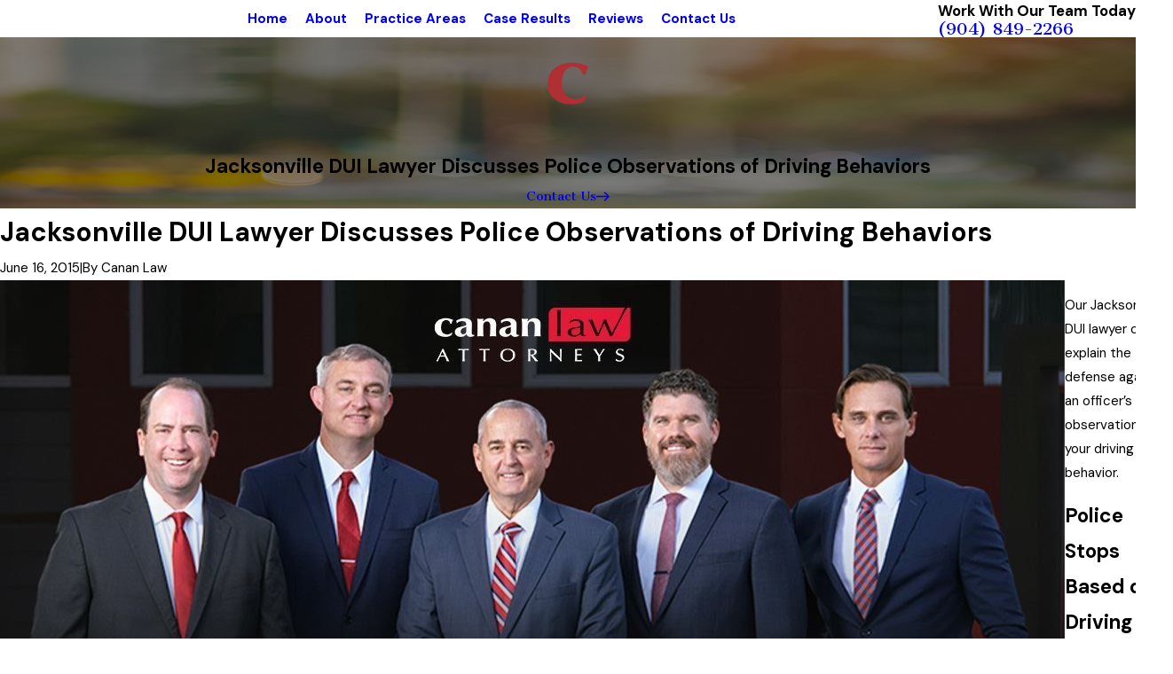

--- FILE ---
content_type: text/html; charset=utf-8
request_url: https://www.cananlaw.com/blog/2015/june/jacksonville-dui-lawyer-discusses-police-observa/
body_size: 16605
content:
<!DOCTYPE html>
<html lang="en" data-anim="1" data-prlx="1" data-flr="1" data-i="x37dc20xp4z" data-is="tldlchq09oa" data-gmap="AIzaSyB8oz4wm4vhfjbofuW8XmZO16XHTDSL5w0" data-sa="6rk9H5G8NjnQDeTt9IZO9ClpeFhDRimXmJ7JenxuNZWfD9xudvHpev3YK7Kozb7pUNlNLL7sU%2Fvfp7z%2FooZ7pcOPqht%2BDrb56Co8smjdiYRIyPHVNJ5SIwKEaTh3CnKb9vsdUWHNkinPhsX3n%2Bb7WXkILLWd%2FdwrTLnE1mq6TIPPR8Ic">
<head>
	<title>Jacksonville DUI Lawyer Discusses Police Observations of Driving Behaviors - Canan Law</title>
	<link rel="canonical" href="https://www.cananlaw.com/blog/2015/june/jacksonville-dui-lawyer-discusses-police-observa/"/>
	<meta content="text/html; charset=utf-8" http-equiv="Content-Type"/>
	<meta content="initial-scale=1" name="viewport"/>
	<meta http-equiv="X-UA-Compatible" content="IE=edge,chrome=1"/>
	<meta name="description" content="Our Jacksonville DUI lawyer can explain the defense against an officer’s observation of your driving behavior."/>
	<meta property="og:type" content="website"/>
	<meta property="og:site_name" content="Canan Law"/>
	<meta property="og:url" content="https://www.cananlaw.com/blog/2015/june/jacksonville-dui-lawyer-discusses-police-observa/"/>
	<meta property="og:title" content="Jacksonville DUI Lawyer Discusses Police Observations of Driving Behaviors - Canan Law"/>
	<meta property="og:description" content="Our Jacksonville DUI lawyer can explain the defense against an officer’s observation of your driving behavior."/>
	<meta property="og:image" content="https://www.cananlaw.com/images/blog/Social-Share-2.jpg"/>
	<meta name="twitter:card" content="summary_large_image"/>
	<meta name="twitter:site" content="@cananlaw"/>
	<meta name="twitter:title" content="Jacksonville DUI Lawyer Discusses Police Observations of Driving Behaviors - Canan Law"/>
	<meta name="twitter:description" content="Our Jacksonville DUI lawyer can explain the defense against an officer’s observation of your driving behavior."/>
	<meta name="twitter:image" content="https://www.cananlaw.com/images/blog/Social-Share-2.jpg"/>
	<meta property="article:publisher" content="https://www.facebook.com/CananLaw/"/>
	<meta name="google-site-verification" content="rx8MeDdtvMXrLB00qbmS6FGDK3431o6hpZPPT1GdKGQ"/>
	<meta name="msvalidate.01" content="4CAD4231C073C278BD040137CB08CFAB"/>
	<meta name="audio-eye-hash" content="9be721668993746fafd47c4cb4fbd4d3"/>
	<script type="text/javascript">
(function(n){var t=n.Process||{},i=function(n){var t=+n;return isNaN(t)?n:t},u=function(n){return decodeURIComponent(n.replace(/\+/g,"%20"))},h=/\{(.+?)\}/g,c=window.location.hash&&window.location.hash[1]==="~"&&!/\bSPPC=./i.test(document.cookie||""),s=[],e=null,r=null,o=null,f=null;t.Page=function(n){for(var i=n.length;i--;)c?s.push(n[i]):t.Element(document.getElementById(n[i]))};t.Delayed=function(){var n,i;for(r=null;n=s.shift();)t.Element(document.getElementById(n));try{i=new CustomEvent("process.delayed",{bubbles:!0,cancelable:!0});document.documentElement.dispatchEvent(i)}catch(u){}};t.Element=function(n){if(n)switch(n.getAttribute("data-process")){case"if":t.If(n);break;case"replace":t.Replace(n);break;default:t.Fix(n)}};t.Replace=function(n){var i,f=n.parentNode,r=document.createTextNode(t.Get(n.getAttribute("data-replace"))),u=n.firstElementChild;u&&u.getAttribute&&(i=u.getAttribute("href"))&&i.substring(0,4)==="tel:"&&(i=document.createElement("a"),i.setAttribute("href","tel:"+r.data),i.appendChild(document.createTextNode(r.data)),r=i);f.insertBefore(r,n);f.removeChild(n)};t.Fix=function(n){var r,u,i,f=n.attributes.length,e=n.childNodes.length;if(n.nodeName==="SCRIPT"){n.parentNode.removeChild(n);return}while(f--)r=n.attributes[f],r.name.substring(0,13)=="data-replace-"&&(u=r.name.substring(13),n.setAttribute(u,t.Get(r.value)),n.removeAttribute(r.name));while(e--)i=n.childNodes[e],i.nodeType===3&&i.data&&i.data.indexOf("{")>=0&&(i.data=t.Get(i.data))};t.If=function(n){for(var i,u,f,e,o=n.parentNode,s=n.attributes.length,r=undefined;s--;){i=n.attributes[s];switch(i.name){case"field":r=t.Check(n,t.Get(i.value));break;case"nofield":r=!t.Check(n,t.Get(i.value))}if(r!==undefined)break}if(r)for(u=n.childNodes,f=0,e=u.length;f<e;f++)o.insertBefore(u[0],n);o.removeChild(n)};t.Check=function(n,r){for(var u,f,e=n.attributes.length;e--;){u=n.attributes[e];switch(u.name){case"equals":return r==t.Get(u.value);case"gt":case"greaterthan":case"morethan":return i(r)>i(t.Get(u.value));case"gte":return i(r)>=i(t.Get(u.value));case"lt":case"lessthan":case"lesserthan":return i(r)<i(t.Get(u.value));case"lte":return i(r)<=i(t.Get(u.value));case"ne":case"notequals":return r!=t.Get(u.value);case"contains":return f=t.Get(u.value),r.indexOf(f>=0);case"notcontains":return f=t.Get(u.value),!r.indexOf(f>=0);case"in":return f=t.Get(u.value),t.InArray(r,(""+f).split(","));case"notin":return f=t.Get(u.value),!t.InArray(r,(""+f).split(","));case"between":return f=t.Get(u.value).Split(","),f.length==2&&i(r)>=i(f[0])&&i(r)<=i(f[1])?!0:!1}}return!!r};t.InArray=function(n,t){for(var i=t.length;i--;)if(t[i]==n)return!0;return!1};t.Get=function(n){return n.replace(h,function(n,i){var r=i.split("/"),f=r.shift();return t.Data(f.split(":"),0,r[0])||u(r.shift()||"")})};t.Data=function(n,i,r){var u;switch(n[i].toLowerCase()){case"f":return t.Format(n[i+1],n,i+2,r);case"if":return t.Data(n,i+1)?n.pop():"";case"ifno":case"ifnot":return t.Data(n,i+1)?"":n.pop();case"q":case"querystring":return t.Query(n[i+1])||"";case"session":case"cookie":return t.Cookie(n[i+1])||"";case"number":return t.Number(n[i+1],r)||"";case"request":return u=t.Cookie("RWQ")||window.location.search,u&&u[0]==="?"&&n[i+1]&&n[i+1][0]!="?"&&(u=u.substr(1)),u;case"u":return t.UserData(n[i+1])||"";default:return""}};t.Format=function(n,i,r,u){var h,f,s,e,o;if(!n||r>i.length-1)return"";if(h=null,f=null,n=n.toLowerCase(),e=0,n=="binary")e=2;else if(r+1<i.length)switch(n){case"p":case"phone":case"p2":case"phone2":case"p3":case"phone3":i[r].indexOf("0")>=0&&(f=i[r],e=1);break;default:s=parseInt(i[r]);isNaN(s)||(h=s,e=1)}o=t.Data(i,r+e,u);switch(n){case"p":case"phone":return t.Phone(""+o,f);case"p2":case"phone2":return t.Phone(""+o,f||"000.000.0000");case"p3":case"phone3":return t.Phone(""+o,f||"000-000-0000");case"tel":return t.Phone(""+o,f||"0000000000")}};t.Phone=function(n,t){var u,i,f,r;if(!n)return"";if(u=n.replace(/\D+/g,""),u.length<10)return n;for(i=(t||"(000) 000-0000").split(""),f=0,r=0;r<i.length;r++)i[r]=="0"&&(f<u.length?i[r]=u[f++]:(i.splice(r,1),r--));return f==10&&u.length>10&&i.push(" x"+u.substring(10)),i.join("")};t.Query=function(n){var r,f,o,i,s;if(!e)for(e={},r=t.Cookie("RWQ")||window.location.search,f=r?r.substring(1).split("&"):[],o=f.length;o--;)i=f[o].split("="),s=u(i.shift()).toLowerCase(),e[s]=i.length?u(i.join("=")):null;return e[n.toLowerCase()]};t.Cookie=function(n){var f,i,o,e,t;if(!r)for(r={},f=document.cookie?document.cookie.split("; "):[],i=f.length;i--;){o=f[i].split("=");e=u(o.shift()).toLowerCase();t=o.join("=");switch(t[0]){case"#":r[e]=+t.substring(1);break;case":":r[e]=new Date(+t.substring(1));break;case"!":r[e]=t==="!!";break;case"'":r[e]=u(t.substring(1));break;default:r[e]=u(t)}}for(f=n.split("|"),i=0;i<f.length;i++)if(t=r[f[i].toLowerCase()],t)return t;return""};t.UserData=function(n){switch(n){case"DisplayName":return t.Cookie("U_DisplayName")||"";case"TimeOfDay":var r=new Date,i=r.getHours();return i>=17||i<5?"Evening":i<12?"Morning":"Afternoon"}};t.Number=function(n,i){var s,u,r,e;if(!i)return i;if(!o)for(o={},s=(t.Cookie("PHMAP")||"").split(","),e=0;e<s.length;e++)u=(s[e]||"").split("="),u.length===2&&(o[u[0]]=u[1]);return r=o[i],r&&r!=="0"||(r=i),f||(f={}),f[r]=1,r};t.Phones=function(){var n,t;if(f){n=[];for(t in f)f.hasOwnProperty(t)&&n.push(t);return n.join("|")}return null};n.Process=t;document.documentElement&&(document.documentElement.clientWidth<=1280||(t.Cookie("pref")&1)==1)&&(document.documentElement.className+=" minimize")})(this);
(function(){function o(){var r,n,u;for(v(),f=!0,n=0;n<t.length;n++)r=t[n],s(r[0],r[1]);for(t.length=0,n=0;n<i.length;n++)u=i[n],l(u);i.length=0;window.removeEventListener("DOMContentLoaded",o)}function v(){for(var t,i,f,e,h=document.querySelectorAll("script[src],script[data-require]"),o=0;o<h.length;o++){var c=h[o],s=c.getAttribute("src"),n=c.getAttribute("data-require");if(s||n)for(t=n&&n[0]==="["?u(a(n)):[],s&&t.push(s),i=0;i<t.length;i++)f=t[i],e=/(.+?)\.\d{13}(\.\w{2,12})$/.exec(f),e&&(f=e[1]+e[2]),r[f]=1}}function s(i,u){var h,c,s,o;if(!f){t.push([i,u]);return}for(h=[],c=!1,o=0;o<i.length;o++){if(s=i[o],!s||e[s])continue;else r[s]||(h.push(s),r[s]=1);c=!0}for(typeof u=="function"&&(c?n.push([i,u]):u(window.jQuery)),o=0;o<h.length;o++)y(h[o])}function y(n){if(n.indexOf("http://")===0)throw new Error("Cannot load scripts over unsecure channel: "+n);else n.indexOf("/common/")===0||n.indexOf("/cms/")===0?w(n):p(n)}function p(n){var t=document.createElement("script");t.setAttribute("async","async");t.setAttribute("src",n);n.indexOf("callback=registerGmap")===-1?t.addEventListener("load",function(){h(n)}):window.registerGmap=function(){h(n)};t.addEventListener("error",function(){throw new Error("Unable to load script: '"+n+"'");});document.head.appendChild(t)}function w(n,t){var i=document.createElement("script");if(i.setAttribute("data-require",'["'+n+'"]'),n.indexOf("/common/usc/js/")===0||n==="/common/usc/p/video.js")if(typeof Promise=="undefined")throw new Error("This browser doesn't support ES6 modules.  Cannot load: '"+n+"'");else i.setAttribute("type","module");typeof t=="string"?i.text=t:i.src=n;document.head.appendChild(i)}function b(){var n=document.documentElement.getAttribute("data-gmap");return n?"&key="+n:""}function u(n){var i,r,u,f,t;for(Array.isArray(n)||(n=[n]),i={},r=0;r<n.length;r++)if(n[r])for(u=c[n[r]]||n[r],Array.isArray(u)||(u=[u]),f=0;f<u.length;f++)t=u[f],t.indexOf("://")!==-1||t[0]==="/"?i[t]=1:t.indexOf("admin/")===0?i["/common/"+t+".js"]=1:t.indexOf("usc/")===0?i["/common/"+t+".js"]=1:t.indexOf("cms/")===0?i["/"+t+".js"]=1:i["/common/js/"+t+".js"]=1;return Object.keys(i)}function h(n){for(var t,o=u(n),r=0;r<o.length;r++)t=o[r],e[t]=1,f?l(t):i.push(t)}function l(t){for(var u,h,r,f=[],i=0;i<n.length;i++)r=n[i],r[0].indexOf(t)!==-1&&f.push(r);for(i=0;i<f.length;i++){var r=f[i],o=r[0],s=[];for(u=0;u<o.length;u++)e[o[u]]||s.push(o[u]);if((r[0]=s,!s.length)&&(h=r[1],h))try{h(window.jQuery)}catch(c){console.warn(c.stack)}}for(i=n.length-1;i>=0;i--)r=n[i],r[0].length||n.splice(i,1)}var a=function(n,t){return(window.JSON2||JSON).parse(n,t)},f=!1,t=[],i=[],r={},e={},n=[],c;document.readyState==="complete"||document.readyState==="loaded"||document.readyState==="interactive"?o():window.addEventListener("DOMContentLoaded",o);c={jquery:["j/jquery.3.x","j/jquery.ui"],"j/jquery":"j/jquery.3.x",poly:"usc/p/poly",cookie:"j/jquery.cookie",jwplayer:"/common/js/v/jwplayer.js",map:"m/gmap",googlemap:"https://maps.googleapis.com/maps/api/js?v=3&libraries=places&callback=registerGmap"+b(),ace:"https://cdnjs.cloudflare.com/ajax/libs/ace/1.4.11/ace.js"};window.requireLoading=function(n){var t=u(n);return t&&r[t[0]]};window.require=window.require2=window.rrequire=function(n,t){var i=u(n),f,r;for(typeof t!="function"&&typeof arguments[2]=="function"&&(t=arguments[2]),f=!1,r=0;r<i.length;r++)i[r].indexOf("jquery")!==-1&&(f=!0);f?(console.warn("Requiring jQuery should be avoided for performance reasons."),s(i,t)):s(i,t)};window.register=h})();
</script>
	<link rel="stylesheet" type="text/css" href="/cms/includes/wc0m6dbs28e.2601141223400.css"/>
	<script>(function(){
var cook = /(?:^|\b)COOK=(.+?)(?:$|;)/.exec( document.cookie )?.[1];
var analytics;
var marketing;
if(cook==='YES'){analytics=true;marketing=true;}
else if(cook==='NO!'){analytics=false;marketing=false;}
else if(cook==='ANALYTICS'){analytics=true;marketing=false;}
else if(cook==='MARKETING'){analytics=false;marketing=true;}
else{analytics=true;marketing=navigator.globalPrivacyControl||window.doNotSell?false:true;}
window.$consentState={analytics,marketing};
})();</script>
<script type="module" src="/common/usc/p/manage-cookies.js"></script>
</head>
<body data-config="0uaxr1n6.ouy\c_ot94bq.x2t\54pizxfg.a28\7mbilxdu.1nq" data-id="22534719" data-s="35" data-i="327242" data-p="132" data-fk="1211348">
	<header id="HeaderZone"><div class="hdr s6 lt-bg" id="HeaderS6" universal_="true">
	
	


<style>
	.skp-btn {
		position: fixed !important;
		top: 0;
		left: 0;
		z-index: 5;
		transition: transform var(--g-trn-sp) var(--g-trn-tf) 0s;
		padding: 1rem;
	}
	
	.skp-btn:not(:focus) {
		transform: translateY(-103%);
	}
</style>
<button class="skp-btn btn-clr btn no-hvr" type="button" tabindex="0">Skip to Content</button>
<a class="btn-tp btn-clr btn bx-sdw" title="Back To Top" href="#HeaderZone">Top</a>
	<a name="SiteTop"></a>
	<div class="mn_ flx f_sb f_m pd_tp-90 pd_bt-90">
		<div class="flx f_sb f_m lg-bx">
			<button class="mnu-btn hd-1280" type="button" title="Main Menu" popovertarget="HeaderS6MobileNav" popovertargetaction="show">
	<svg viewBox="0 0 24 24" class="blk icn " role="presentation"><use data-href="/cms/svg/site/tldlchq09oa.24.2601151623547.svg#menu"></use></svg>
</button>
			<a class="blk tp-lg fit" title="Home" href="/">
	<img class="dk-lg " alt="Canan Law" src="/images/brand/dark-logo.png.2601141237017.webp">
	<img class="lt-lg " alt="Canan Law" src="/images/brand/light-logo.png.2601141237019.webp">
	
</a>
			<a class="phn-icn btn-clr hd-1280" href="tel:9048492266" id="HeaderS6_1" data-replace-href="tel:{F:Tel:Cookie:PPCP1/9048492266}">
				<svg viewBox="0 0 24 24" class="blk icn " role="presentation"><use data-href="/cms/svg/site/tldlchq09oa.24.2601151623547.svg#phone"></use></svg>
			</a>
		</div>
		<nav class="nv flx-at-1280 rlt">
			<ul class="flx-at-1280 sw-1280" role="menubar" aria-label="Top Navigation" id="HeaderS6TopNav">
	<li class=" flx rlt ato clr-swp">
		<a class="ato flx f_m fnt_nv-pry pd_tp pd_bt" href="/" target="" role="menuitem">Home</a>
		
	</li><li class=" flx rlt ato clr-swp">
		<a class="ato flx f_m fnt_nv-pry pd_tp pd_bt" href="/about/" target="" role="menuitem">About</a>
		
			<div class="fly-nv full ui-scroll bx-sdw bg-bx lk-bg">
				<ul class="pd_v pd_h" role="menu">
					<li class=" bdr_bt">
						<a class="fnt_nv-pry pd_bt-30 pd_tp-30" href="/staff-profiles/patrick-t-canan/" target="" role="menuitem">Patrick T. Canan</a>
					</li><li class=" bdr_bt">
						<a class="fnt_nv-pry pd_bt-30 pd_tp-30" href="/staff-profiles/andrew-t-morgan/" target="" role="menuitem">Andrew T. Morgan</a>
					</li><li class=" bdr_bt">
						<a class="fnt_nv-pry pd_bt-30 pd_tp-30" href="/staff-profiles/daniel-k-hilbert/" target="" role="menuitem">Daniel K. Hilbert</a>
					</li><li class=" bdr_bt">
						<a class="fnt_nv-pry pd_bt-30 pd_tp-30" href="/staff-profiles/john-edmond-westfield/" target="" role="menuitem">John Edmond Westfield</a>
					</li><li class=" bdr_bt">
						<a class="fnt_nv-pry pd_bt-30 pd_tp-30" href="/staff-profiles/james-edgar/" target="" role="menuitem">James Edgar</a>
					</li><li class=" bdr_bt">
						<a class="fnt_nv-pry pd_bt-30 pd_tp-30" href="/staff-profiles/nikki-hudson/" target="" role="menuitem">Nikki Hudson</a>
					</li><li class=" bdr_bt">
						<a class="fnt_nv-pry pd_bt-30 pd_tp-30" href="/community-involvement/" target="" role="menuitem">Our Community Involvement</a>
					</li>
				</ul>
			</div>
		
	</li><li class=" flx rlt ato clr-swp">
		<a class="ato flx f_m fnt_nv-pry pd_tp pd_bt" href="/practice-areas/" target="" role="menuitem">Practice Areas</a>
		
			<div class="fly-nv full ui-scroll bx-sdw bg-bx lk-bg">
				<ul class="pd_v pd_h" role="menu">
					<li class=" bdr_bt">
						<a class="fnt_nv-pry pd_bt-30 pd_tp-30" href="/personal-injury/" target="" role="menuitem">Personal Injury</a>
					</li><li class=" bdr_bt">
						<a class="fnt_nv-pry pd_bt-30 pd_tp-30" href="/personal-injury/medical-malpractice/" target="" role="menuitem">Medical Malpractice</a>
					</li><li class=" bdr_bt">
						<a class="fnt_nv-pry pd_bt-30 pd_tp-30" href="/motor-vehicle-accidents/" target="" role="menuitem">Motor Vehicle Accidents</a>
					</li><li class=" bdr_bt">
						<a class="fnt_nv-pry pd_bt-30 pd_tp-30" href="/criminal-defense/" target="" role="menuitem">Criminal Defense</a>
					</li><li class=" bdr_bt">
						<a class="fnt_nv-pry pd_bt-30 pd_tp-30" href="/criminal-defense/duis-and-driving-offenses/" target="" role="menuitem">DUI Defense</a>
					</li><li class=" bdr_bt">
						<a class="fnt_nv-pry pd_bt-30 pd_tp-30" href="/civil-litigation/" target="" role="menuitem">Civil Litigation</a>
					</li><li class=" bdr_bt">
						<a class="fnt_nv-pry pd_bt-30 pd_tp-30" href="/family-law/" target="" role="menuitem">Family Law</a>
					</li>
				</ul>
			</div>
		
	</li><li class=" flx rlt ato clr-swp">
		<a class="ato flx f_m fnt_nv-pry pd_tp pd_bt" href="/case-results/" target="" role="menuitem">Case Results</a>
		
	</li><li class=" flx rlt ato clr-swp">
		<a class="ato flx f_m fnt_nv-pry pd_tp pd_bt" href="/reviews/" target="" role="menuitem">Reviews</a>
		
	</li><li class=" flx rlt ato clr-swp">
		<a class="ato flx f_m fnt_nv-pry pd_tp pd_bt" href="/contact-us/" target="" role="menuitem">Contact Us</a>
		
	</li>
</ul>
		</nav>
		<div class="mbl-mnu hd-1280 bg-bx lk-bg" popover id="HeaderS6MobileNav">
	<ul class="flx f_sb f_m gp_sp bdr_bt pd_h pd_bt">
		<li>
			<a class="srch blk" title="Search our site" aria-label="Search our site" href="/site-search/">
				<svg viewBox="0 0 24 24" class="blk icn " role="presentation"><use data-href="/cms/svg/site/tldlchq09oa.24.2601151623547.svg#search"></use></svg>
			</a>
		</li>
		<li>
			<button class="flx f_m" type="button" title="Close the Menu" popovertarget="HeaderS6MobileNav" popovertargetaction="hide">
				<i>Close</i>
				<svg viewBox="0 0 24 24" class="blk icn clr-lnk mrg_lt" role="presentation"><use data-href="/cms/svg/site/tldlchq09oa.24.2601151623547.svg#close"></use></svg>
			</button>
		</li>
	</ul>
	<nav class="mbl-nv clr-swp">
		<ul role="menu" aria-label="Navigation">
			<li class="bdr_bt pd_h  ">
				<a class="fnt_nv-pry pd_tp pd_bt " href="/" target="" role="menuitem">Home</a>
				
			</li><li class="bdr_bt pd_h  flx f_m f_wrp">
				<a class="fnt_nv-pry pd_tp pd_bt ato" href="/about/" target="" role="menuitem">About</a>
				
					<button class="fit blk mrg_lt-90 clr-lnk" type="button" popovertarget="aboutMobileNav" popovertargetaction="show" title="Open child menu of About">
						<svg viewBox="0 0 24 24" class="blk icn " role="presentation"><use data-href="/cms/svg/site/tldlchq09oa.24.2601151623547.svg#arrow_right"></use></svg>
					</button>
					<ul class="mbl-mnu lvl-2 ui-scroll bg-bx lk-bg" popover id="aboutMobileNav" role="menu">
						<li class="bdr_bt pd_h pd_bt-40">
							<button class="flx f_m" type="button" popovertarget="aboutMobileNav" popovertargetaction="hide">
								<svg viewBox="0 0 24 24" class="blk icn clr-lnk mrg_rt" role="presentation"><use data-href="/cms/svg/site/tldlchq09oa.24.2601151623547.svg#arrow_left"></use></svg>
								<i>Main Menu</i>
							</button>
						</li>
						<li class="bdr_bt pd_h ">
							<a class="fnt_nv-pry pd_bt-40 pd_tp-40" href="/staff-profiles/patrick-t-canan/" target="" role="menuitem">Patrick T. Canan</a>
						</li><li class="bdr_bt pd_h ">
							<a class="fnt_nv-pry pd_bt-40 pd_tp-40" href="/staff-profiles/andrew-t-morgan/" target="" role="menuitem">Andrew T. Morgan</a>
						</li><li class="bdr_bt pd_h ">
							<a class="fnt_nv-pry pd_bt-40 pd_tp-40" href="/staff-profiles/daniel-k-hilbert/" target="" role="menuitem">Daniel K. Hilbert</a>
						</li><li class="bdr_bt pd_h ">
							<a class="fnt_nv-pry pd_bt-40 pd_tp-40" href="/staff-profiles/john-edmond-westfield/" target="" role="menuitem">John Edmond Westfield</a>
						</li><li class="bdr_bt pd_h ">
							<a class="fnt_nv-pry pd_bt-40 pd_tp-40" href="/staff-profiles/james-edgar/" target="" role="menuitem">James Edgar</a>
						</li><li class="bdr_bt pd_h ">
							<a class="fnt_nv-pry pd_bt-40 pd_tp-40" href="/staff-profiles/nikki-hudson/" target="" role="menuitem">Nikki Hudson</a>
						</li><li class="bdr_bt pd_h ">
							<a class="fnt_nv-pry pd_bt-40 pd_tp-40" href="/community-involvement/" target="" role="menuitem">Our Community Involvement</a>
						</li>
					</ul>
				
			</li><li class="bdr_bt pd_h  flx f_m f_wrp">
				<a class="fnt_nv-pry pd_tp pd_bt ato" href="/practice-areas/" target="" role="menuitem">Practice Areas</a>
				
					<button class="fit blk mrg_lt-90 clr-lnk" type="button" popovertarget="practice-areasMobileNav" popovertargetaction="show" title="Open child menu of Practice Areas">
						<svg viewBox="0 0 24 24" class="blk icn " role="presentation"><use data-href="/cms/svg/site/tldlchq09oa.24.2601151623547.svg#arrow_right"></use></svg>
					</button>
					<ul class="mbl-mnu lvl-2 ui-scroll bg-bx lk-bg" popover id="practice-areasMobileNav" role="menu">
						<li class="bdr_bt pd_h pd_bt-40">
							<button class="flx f_m" type="button" popovertarget="practice-areasMobileNav" popovertargetaction="hide">
								<svg viewBox="0 0 24 24" class="blk icn clr-lnk mrg_rt" role="presentation"><use data-href="/cms/svg/site/tldlchq09oa.24.2601151623547.svg#arrow_left"></use></svg>
								<i>Main Menu</i>
							</button>
						</li>
						<li class="bdr_bt pd_h ">
							<a class="fnt_nv-pry pd_bt-40 pd_tp-40" href="/personal-injury/" target="" role="menuitem">Personal Injury</a>
						</li><li class="bdr_bt pd_h ">
							<a class="fnt_nv-pry pd_bt-40 pd_tp-40" href="/personal-injury/medical-malpractice/" target="" role="menuitem">Medical Malpractice</a>
						</li><li class="bdr_bt pd_h ">
							<a class="fnt_nv-pry pd_bt-40 pd_tp-40" href="/motor-vehicle-accidents/" target="" role="menuitem">Motor Vehicle Accidents</a>
						</li><li class="bdr_bt pd_h ">
							<a class="fnt_nv-pry pd_bt-40 pd_tp-40" href="/criminal-defense/" target="" role="menuitem">Criminal Defense</a>
						</li><li class="bdr_bt pd_h ">
							<a class="fnt_nv-pry pd_bt-40 pd_tp-40" href="/criminal-defense/duis-and-driving-offenses/" target="" role="menuitem">DUI Defense</a>
						</li><li class="bdr_bt pd_h ">
							<a class="fnt_nv-pry pd_bt-40 pd_tp-40" href="/civil-litigation/" target="" role="menuitem">Civil Litigation</a>
						</li><li class="bdr_bt pd_h ">
							<a class="fnt_nv-pry pd_bt-40 pd_tp-40" href="/family-law/" target="" role="menuitem">Family Law</a>
						</li>
					</ul>
				
			</li><li class="bdr_bt pd_h  ">
				<a class="fnt_nv-pry pd_tp pd_bt " href="/case-results/" target="" role="menuitem">Case Results</a>
				
			</li><li class="bdr_bt pd_h  ">
				<a class="fnt_nv-pry pd_tp pd_bt " href="/reviews/" target="" role="menuitem">Reviews</a>
				
			</li><li class="bdr_bt pd_h  ">
				<a class="fnt_nv-pry pd_tp pd_bt " href="/contact-us/" target="" role="menuitem">Contact Us</a>
				
			</li>
		</ul>
	</nav>
	<div id="HeaderS6MultiButton">
	
		<ul class="flx-at-700 f_wrp f_c ta_ gp_sp pd_h mrg_tp">
			<li class="fit ">
				<a class="btn v1" href="/contact-us/" data-buttontype>
					<span>
						Contact Us
					</span>
					<svg viewBox="0 0 24 24" class="blk icn " role="presentation"><use data-href="/cms/svg/site/tldlchq09oa.24.2601151623547.svg#btn_icon"></use></svg>
				</a>
			</li>
			
				<li class="fit ">
					<a class="btn v1 alt" href="tel:9048492266">
						<span>
							Call Us Today!
						</span>
						<svg viewBox="0 0 24 24" class="blk icn " role="presentation"><use data-href="/cms/svg/site/tldlchq09oa.24.2601151623547.svg#btn_icon"></use></svg>
					</a>
				</li>
			
			
		</ul>
	
</div>
	<div class="ta_ mrg_tp ui-repeater" id="HeaderS6Social">
	<div id="HeaderS6SocialHeader">
	
		<strong class="fnt_t-6 mrg_bt-20">
			Follow Us
		</strong>
	
</div>
	<ul class="flx gp_sp f_wrp f_c">
		<li data-item="i" data-key="101732">
			<a class="so-lk " href="https://www.facebook.com/CananLaw/" title="Facebook" target="_blank">
				
					<svg viewBox="0 0 36 36" class="blk icn " role="presentation"><use data-href="/cms/svg/site/tldlchq09oa.36.2601151623553.svg#facebook"></use></svg>
				
				
			</a>
		</li><li data-item="i" data-key="101733">
			<a class="so-lk " href="https://twitter.com/cananlaw" title="Twitter" target="_blank">
				
					<svg viewBox="0 0 36 36" class="blk icn " role="presentation"><use data-href="/cms/svg/site/tldlchq09oa.36.2601151623553.svg#twitter"></use></svg>
				
				
			</a>
		</li><li data-item="i" data-key="101734">
			<a class="so-lk " href="https://www.martindale.com/organization/canan-law-690253/" title="Martindale" target="_blank">
				
					<svg viewBox="0 0 36 36" class="blk icn " role="presentation"><use data-href="/cms/svg/site/tldlchq09oa.36.2601151623553.svg#martindale"></use></svg>
				
				
			</a>
		</li><li data-item="i" data-key="101735">
			<a class="so-lk " href="https://www.google.com/maps?cid=16313054739797463992" title="Google Business Profile" target="_blank">
				
					<svg viewBox="0 0 36 36" class="blk icn " role="presentation"><use data-href="/cms/svg/site/tldlchq09oa.36.2601151623553.svg#google_plus"></use></svg>
				
				
			</a>
		</li>
	</ul>
</div>
</div>
		<div class="sw-1280" id="HeaderS6Tagline">
	
		<span class="fnt_t-6">Work With Our Team Today</span>
	
	<a class="fnt_phn" href="tel:9048492266" id="HeaderS6_2" data-replace-href="tel:{F:Tel:Cookie:PPCP1/9048492266}"><span id="HeaderS6_3" data-process="replace" data-replace="{F:P:Cookie:PPCP1/(904)%20849-2266}">(904) 849-2266</span></a>
</div>
	</div>
</div>
<script id="Process_HeaderS6" type="text/javascript" style="display:none;">window.Process&&Process.Page(['Process_HeaderS6','HeaderS6_1','HeaderS6_2','HeaderS6_3']);</script>
<section class="bnr s1 alt dk-bg pd_v-30 bnr-tls alt-bg" id="BannerS1Alt">
	
	
	<picture class=" bg " role="presentation" data-bnr="bg">
	
	
	<source media="(max-width: 500px)" srcset="/assets/pack/background/placeholder.2311161557362.jpg" style="aspect-ratio:1.77" data-asp="null"/>
	<source media="(max-width: 1279px)" srcset="/assets/pack/background/placeholder.2311161557362.jpg" style="aspect-ratio:1.77" data-asp="null"/>
	<img class="" src="/assets/pack/background/placeholder.2311161557362.jpg" alt="" loading="lazy" style="aspect-ratio:1.77" data-asp="null">
	
</picture>
	<div class="mn_wd ta_" data-mainwidth>
		<div class="flr_hd rlt">
	<svg viewBox="0 0 24 24" class="abs" role="presentation"><use data-href="/cms/svg/site/tldlchq09oa.24.2601151623547.svg#flair"></use></svg>
</div>
		<div id="BannerS1AltText">
	
		
			<h1 class="fnt_t-1" data-sysheader>
				Jacksonville DUI Lawyer Discusses Police Observations of Driving Behaviors
			</h1>
		
		
	
	
	
</div>
		<div id="BannerS1AltButton">
	
		<div class=" mrg_tp">
			<a class="btn f_m v1" href="/contact-us/" data-buttontype>
				<span>Contact Us</span>
				<svg viewBox="0 0 24 24" class="blk icn " role="presentation"><use data-href="/cms/svg/site/tldlchq09oa.24.2601151623547.svg#btn_icon"></use></svg>
			</a>
		</div>
	
</div>
	</div>
</section></header>
	<main id="MainZone"><div class="blg-pst s1 lt-bg pd_v ui-repeater" id="BlogSystemS1Entry">
	
	
	<script type="application/ld+json">
{ 
	"@context": "https://schema.org", 
	"@type": "BlogPosting",
	"headline": "Jacksonville DUI Lawyer Discusses Police Observations of Driving Behaviors",
	"alternativeHeadline": "Jacksonville DUI Lawyer Discusses Police Observations of Driving Behaviors - Canan Law",
	"image": "https://www.cananlaw.com/images/blog/Social-Share-2.jpg",
	"publisher": "Canan Law",
	"url": "https://www.cananlaw.com/blog/2015/june/jacksonville-dui-lawyer-discusses-police-observa/",
	"datePublished": "2015-06-16",
	"dateCreated": "2021-02-11",
	"dateModified": "2021-02-11",
	"description": "Our Jacksonville DUI lawyer can explain the defense against an officer’s observation of your driving behavior.",
	"articleBody": "Our Jacksonville DUI lawyer can explain the defense against an officer\u2019s observation of your driving behavior. Police Stops Based on Driving Behaviors In many instances, the police will use your driving behaviors as justification for the traffic stop. This could be the most important issue when the jury makes a decision in your case. The government has conducted studies showing that incidents of weaving or speeding have been statistically less than what could be considered enough to prove the case beyond a reasonable doubt. A study by the National Highway Traffic Safety Administration discusses behaviors that law enforcement will use to determine whether or not a driver might be operating a vehicle under the influence. Your Jacksonville DUI lawyer can use this NHTSA study that is supposedly based on science to make a counterargument that bad driving does not automatically indicate driving under the influence. How the NHTSA Detection Guide Is Viewed by Officers The NHTSA instructs law enforcement in its Detection Guide to categorize driving behaviors with the following: A problem staying in the correct lane; Speeding and problems braking; Issues being vigilant; Problems with judgment. It is predicted that if these indicators are present, the driver will be committing a DUI a minimum of 35 percent of the time. If the driver is weaving, there is a 50 percent chance that there is a DUI occurring. If the driver is weaving and also committing another one of the cues in the guide, the probability rises to a minimum of 65 percent. With two cues apart from weaving, the DUI likelihood is a minimum of 50 percent. Certain cues like speeding up without reason, swerving, or driving on the shoulder will have a single cue likelihood of DUI of more than 70 percent. In general, the probability that there is a DUI being committed rises when there is more than one cue indicated. According to the research, these training tactics can help law enforcement to: Detect drivers who might be impaired; Explain the behaviors they witnessed when filling out arrest reports; Provide support to the expert testimony of other officers. Ironically, as they are giving a probability that a driver will be driving under the influence, the NHTSA is also providing a probability that a DUI is not being committed. Contact a Jacksonville DUI Lawyer If you have questions about a law enforcement officer coming to the conclusion that you were driving under the influence and how this can be defended against, call (904) 849-2266 to speak to a Jacksonville DUI lawyer at Canan Law today.",
	"author": {
		"@type": "Person",
		"name": "Canan Law"
	}
}
</script>
	<div class="mn_wd sys_w" data-item="i" data-key="1211348">
		<header class="mrg_bt">
			<h1>Jacksonville DUI Lawyer Discusses Police Observations of Driving Behaviors</h1>
			<div class="flx-at-700 gp_sp-sml f_m mrg_tp-20">
				<time class="fnt_t-nt" content="2015-06-16">June 16, 2015</time>
				
					<span class="sw-700">|</span>
					<address rel="author">
						By
						<span>Canan Law
							
						</span>
					</address>
				
			</div>
		</header>
		<div class="flx-at-1280 f_gp f_t" data-flexswap>
			
				<figure class="half fit mrg_bt">
					
					
						
							<picture class=" bdr-rds " role="presentation">
	
	
	<source media="(max-width: 500px)" srcset="/images/blog/Social-Share-2.2406120624550.jpg" style="aspect-ratio:1.9" data-asp="null"/>
	<source media="(max-width: 1279px)" srcset="/images/blog/Social-Share-2.2406120624550.jpg" style="aspect-ratio:1.9" data-asp="null"/>
	<img class="" src="/images/blog/Social-Share-2.2406120624550.jpg" alt="" loading="lazy" style="aspect-ratio:1.9" data-asp="null">
	
</picture>
						
					
				</figure>
			
			<div class="ato" data-content="true">
				<article class="cnt-stl"><p>Our Jacksonville DUI lawyer can explain the defense against an officer&rsquo;s observation of your driving behavior.</p><h2>Police Stops Based on Driving Behaviors</h2><p>In many instances, the police will use your driving behaviors as justification for the traffic stop. This could be the most important issue when the jury makes a decision in your case. The government has conducted studies showing that incidents of weaving or speeding have been statistically less than what could be considered enough to prove the case beyond a reasonable doubt. A study by the National Highway Traffic Safety Administration discusses behaviors that law enforcement will use to determine whether or not a driver might be operating a vehicle under the influence. Your Jacksonville DUI lawyer can use this NHTSA study that is supposedly based on science to make a counterargument that bad driving does not automatically indicate driving under the influence.</p><h3>How the NHTSA Detection Guide Is Viewed by Officers</h3><p>The NHTSA instructs law enforcement in its Detection Guide to categorize driving behaviors with the following:</p><ol><li>A problem staying in the correct lane;</li><li>Speeding and problems braking;</li><li>Issues being vigilant;</li><li>Problems with judgment.</li></ol><p>It is predicted that if these indicators are present, the driver will be committing a DUI a minimum of 35 percent of the time. If the driver is weaving, there is a 50 percent chance that there is a DUI occurring. If the driver is weaving and also committing another one of the cues in the guide, the probability rises to a minimum of 65 percent. With two cues apart from weaving, the DUI likelihood is a minimum of 50 percent. Certain cues like speeding up without reason, swerving, or driving on the shoulder will have a single cue likelihood of DUI of more than 70 percent. In general, the probability that there is a DUI being committed rises when there is more than one cue indicated. According to the research, these training tactics can help law enforcement to:</p><ol><li>Detect drivers who might be impaired;</li><li>Explain the behaviors they witnessed when filling out arrest reports;</li><li>Provide support to the expert testimony of other officers.</li></ol><p>Ironically, as they are giving a probability that a driver will be driving under the influence, the NHTSA is also providing a probability that a DUI is not being committed.</p><h3>Contact a Jacksonville DUI Lawyer</h3><p>If you have questions about a law enforcement officer coming to the conclusion that you were driving under the influence and how this can be defended against, call <a delay="150" rel="noopener noreferrer" href="tel:(904) 849-2266" id="_1" data-replace-href="tel:{F:P:Cookie:PPCP1/(904)%20849-2266}" data-stringify-link="tel:(904) 849-2266" data-sk="tooltip_parent"><span id="_2" data-process="replace" data-replace="{F:P:Cookie:PPCP1/(904)%20849-2266}">(904) 849-2266</span></a> to speak to a Jacksonville DUI lawyer at Canan Law today.</p></article>
				<ul class="flx f_wrp gp_sp-sml mrg_tp-30 ui-repeater" id="BlogSystemS1Entry_ITM1211348_BlogSystemS1EntryCategories">
					<li class="tag" data-item="i" data-key="2223996">
						<a href="/blog/categories/dui/">DUI</a>
					</li>
				</ul>
				
					<ul class="flx  gp_sp-sml mrg_tp-40">
						
							<li>
								<div class=" mrg_tp-30">
	<a class="btn f_m v1 alt" href="/blog/2015/june/jacksonville-dui-lawyer-explains-the-3-parts-of-/" target="" data-buttontype>
		<span>Prev Post</span>
		<svg viewBox="0 0 24 24" class="blk icn " role="presentation"><use data-href="/cms/svg/site/tldlchq09oa.24.2601151623547.svg#btn_icon"></use></svg>
	</a>
	
</div>
							</li>
						
						
							<li>
								<div class=" mrg_tp-30">
	<a class="btn f_m v1 alt" href="/blog/2015/july/jacksonville-dui-lawyer-discusses-being-released/" target="" data-buttontype>
		<span>Next Post</span>
		<svg viewBox="0 0 24 24" class="blk icn " role="presentation"><use data-href="/cms/svg/site/tldlchq09oa.24.2601151623547.svg#btn_icon"></use></svg>
	</a>
	
</div>
							</li>
						
					</ul>
				
			</div>
		</div>
	</div>
</div>
<script id="Process_BlogSystemS1Entry" type="text/javascript" style="display:none;">window.Process&&Process.Page(['Process_BlogSystemS1Entry','_1','_2']);</script>
<section class="lt-bg pd_v" id="BlogRelatedS1">
	<picture class=" bg " role="presentation">
	
	
	<source media="(max-width: 500px)" srcset="/assets/pack/background/placeholder.2311161557362.jpg" style="aspect-ratio:1.77" data-asp="null"/>
	<source media="(max-width: 1279px)" srcset="/assets/pack/background/placeholder.2311161557362.jpg" style="aspect-ratio:1.77" data-asp="null"/>
	<img class="" src="/assets/pack/background/placeholder.2311161557362.jpg" alt="" loading="lazy" style="aspect-ratio:1.77" data-asp="null">
	
</picture>
	<div class="mn_wd" data-mainwidth>
		<div class="" id="BlogRelatedS1Header">
	
		
		<header class="mrg_bt-40">
			<h4 class="">
				Related Posts
			</h4>
			
			
		</header>
	
</div>
		<div id="BlogRelatedS1Feed" class="ui-repeater">
			<ul class="grd ato-fit mx-3 gp_sp">
				<li class="flx " data-item="i" data-key="2700877">
					
<a class="full grd mx-1   bg-bx ulk-bg crd hvr_op-lst hvr_scl-up" href="/blog/2024/august/how-dehydration-impacts-your-bac/" data-innertheme>
	
		<picture class=" asp_16-9 " role="presentation">
	
	
	<source media="(max-width: 500px)" srcset="/images/blog/iStock-1480307716.2404291450550.jpg"/>
	<source media="(max-width: 1279px)" srcset="/images/blog/iStock-1480307716.2404291450550.jpg"/>
	
	<img class="" src="/cms/thumbnails/24/960x0/images/blog/iStock-1480307716.2404291450550.jpg" alt="" loading="lazy">
</picture>
	
        	
	<div class="flx f_c f_clm pd_v pd_h">
		
	<ul class="flx gp_sp-sml f_wrp mrg_bt-30 ui-repeater" id="BlogRelatedS1Feed_ITM2700877_ctl06"> 
		<li class="tag" data-item="i">Criminal Defense</li><li class="tag" data-item="i">DUI</li><li class="tag" data-item="i">DUI Defense</li>
	</ul>

<strong class="fnt_t-itm">How Dehydration Impacts Your BAC</strong>
<div class="flx f_sb f_m mrg_tp-30">
	<time class=" fnt_t-nt" content="Aug 1, 2024">August 01, 2024</time>
	<div class="svg-con sml">
		<svg viewBox="0 0 24 24" class="blk icn " role="presentation"><use data-href="/cms/svg/site/tldlchq09oa.24.2601151623547.svg#arrow_right"></use></svg>
	</div>
</div>
		
	</div>
</a>
				</li><li class=" flx-at-1280 sw-1280" data-item="i" data-key="2224031">
					
<a class="full grd mx-1 flx  bg-bx ulk-bg crd hvr_op-lst hvr_scl-up" href="/blog/2018/october/will-my-license-be-suspended-/" data-innertheme>
	
        
            
                
                    <picture class="sw-1280 img pd-h-56 " role="presentation">
	<source media="(max-width: 500px)" srcset="/images/blog/Social-Share-2.2406120624550.jpg" style="aspect-ratio:1.9" data-asp/>
	<source media="(max-width: 1279px)" srcset="/images/blog/Social-Share-2.2406120624550.jpg" style="aspect-ratio:1.9" data-asp/>
	
	
	<img class="" src="/images/blog/Social-Share-2.2406120624550.jpg" alt="" loading="lazy" style="aspect-ratio:1.9" data-asp="null">
	
</picture>			
                
            
        	
	<div class="flx f_c f_clm pd_v pd_h">
		
	<ul class="flx gp_sp-sml f_wrp mrg_bt-30 ui-repeater" id="BlogRelatedS1Feed_ITM2224031_ctl06"> 
		<li class="tag" data-item="i">Criminal Defense</li><li class="tag" data-item="i">Drunk / Distracted Driving Accidents</li><li class="tag" data-item="i">DUI</li>
	</ul>

<strong class="fnt_t-itm">Will My License Be Suspended?</strong>
<div class="flx f_sb f_m mrg_tp-30">
	<time class=" fnt_t-nt" content="Oct 17, 2018">October 17, 2018</time>
	<div class="svg-con sml">
		<svg viewBox="0 0 24 24" class="blk icn " role="presentation"><use data-href="/cms/svg/site/tldlchq09oa.24.2601151623547.svg#arrow_right"></use></svg>
	</div>
</div>
		
	</div>
</a>
				</li><li class=" flx-at-1280 sw-1280" data-item="i" data-key="2224027">
					
<a class="full grd mx-1 flx  bg-bx ulk-bg crd hvr_op-lst hvr_scl-up" href="/blog/2018/october/should-i-go-to-dui-school-/" data-innertheme>
	
        
            
                
                    <picture class="sw-1280 img pd-h-56 " role="presentation">
	<source media="(max-width: 500px)" srcset="/images/blog/Social-Share-2.2406120624550.jpg" style="aspect-ratio:1.9" data-asp/>
	<source media="(max-width: 1279px)" srcset="/images/blog/Social-Share-2.2406120624550.jpg" style="aspect-ratio:1.9" data-asp/>
	
	
	<img class="" src="/images/blog/Social-Share-2.2406120624550.jpg" alt="" loading="lazy" style="aspect-ratio:1.9" data-asp="null">
	
</picture>			
                
            
        	
	<div class="flx f_c f_clm pd_v pd_h">
		
	<ul class="flx gp_sp-sml f_wrp mrg_bt-30 ui-repeater" id="BlogRelatedS1Feed_ITM2224027_ctl06"> 
		<li class="tag" data-item="i">Criminal Defense</li><li class="tag" data-item="i">DUI</li>
	</ul>

<strong class="fnt_t-itm">Should I Go To DUI School?</strong>
<div class="flx f_sb f_m mrg_tp-30">
	<time class=" fnt_t-nt" content="Oct 15, 2018">October 15, 2018</time>
	<div class="svg-con sml">
		<svg viewBox="0 0 24 24" class="blk icn " role="presentation"><use data-href="/cms/svg/site/tldlchq09oa.24.2601151623547.svg#arrow_right"></use></svg>
	</div>
</div>
		
	</div>
</a>
				</li>
			</ul>
		</div>
	</div>
</section></main>
	<footer id="FooterZone"><section class="ftr s1 dk-bg pd_v-30 bg-image" id="FooterS1" universal_="true">
	
	
	<picture class=" bg " role="presentation">
	
	
	<source media="(max-width: 500px)" srcset="/assets/footer/footer-s1-bg-mobile.2510291140532.jpg" style="aspect-ratio:0.76" data-asp="null"/>
	<source media="(max-width: 1279px)" srcset="/assets/footer/footer-s1-bg-tablet.2510291140532.jpg" style="aspect-ratio:1.41" data-asp="null"/>
	<img class="" src="/assets/footer/footer-s1-bg.2510311124476.jpg" alt="" loading="lazy" style="aspect-ratio:4.07" data-asp="null">
	
</picture>
	<script type="application/ld+json">
{
	"@context": "https://schema.org",
	"@type": "LegalService",
	"name": "Canan Law",
	"description": "St. Augustine Attorneys",
	"address": {
		"@type": "PostalAddress",
		"streetAddress": "1030 N Ponce de Leon Blvd, ",
		"addressLocality": "St. Augustine",
		"addressRegion": "FL",
		"postalCode": "32084"
	},
	"image": "/images/logos/Logo.2102181219550.png",
	"telephone": "(904) 849-2266",
	"url": "https://www.cananlaw.com",
	"geo": {
		"@type": "GeoCoordinates",
		"latitude": "29.901421",
		"longitude": "-81.3198655"
	}
}
</script>
	<div class="mn_wd flx-at-1280 f_sb f_t ta_l-1280">
		<div class="fit fourth">
			<a class="blk ftr-lg" title="Home" href="/">
	<img class="dk-lg ta_l-1280" alt="Canan Law" src="/images/brand/dark-logo.png.2601141237017.webp">
	<img class="lt-lg ta_l-1280" alt="Canan Law" src="/images/brand/light-logo.png.2601141237019.webp">
	
</a>
			<div class="mrg_tp" id="FooterS1Tagline">
	
		<span class="fnt_t-6">Contact</span>
	
	<a class="fnt_phn" href="tel:9048492266" id="FooterS1_1" data-replace-href="tel:{F:Tel:Cookie:PPCP1/9048492266}"><span id="FooterS1_2" data-process="replace" data-replace="{F:P:Cookie:PPCP1/(904)%20849-2266}">(904) 849-2266</span></a>
</div>
		</div>
		<div class="ato flx-at-1280 f_sb f_t mrg_tp">
			
	<div class="">
		<div id="FooterS1AddressHeader">
	
		<strong class="fnt_t-6 mrg_bt-20">
			Address
		</strong>
	
</div>
		<address>
			1030 N Ponce de Leon Blvd <br>
				
			
			St. Augustine, FL 32084
		</address>
		
			<a href="https://www.google.com/maps?cid=16313054739797463992" target="_blank">Map & Directions</a>
		
		
	</div>

			<nav class="mrg_tp">
	<div id="FooterS1NavigationHeader">
	
		<strong class="fnt_t-6 mrg_bt-20">
			Links
		</strong>
	
</div>
	<ul class="" id="FooterS1Nav">
		<li class="">
			<a class="clr-swp" href="/" target="">Home</a>
		</li><li class="mrg_tp-10">
			<a class="clr-swp" href="/about/" target="">About</a>
		</li><li class="mrg_tp-10">
			<a class="clr-swp" href="/practice-areas/" target="">Practice Areas</a>
		</li><li class="mrg_tp-10">
			<a class="clr-swp" href="/blog/" target="">Blog</a>
		</li><li class="mrg_tp-10">
			<a class="clr-swp" href="/contact-us/" target="">Contact Us</a>
		</li>
	</ul>
</nav>
			<div class="mrg_tp">
				<div class="ui-repeater" id="FooterS1Social">
	<div id="FooterS1SocialHeader">
	
		<strong class="fnt_t-6 mrg_bt-20">
			Follow Us
		</strong>
	
</div>
	<ul class="flx gp_sp f_wrp ">
		<li data-item="i" data-key="101732">
			<a class="so-lk " href="https://www.facebook.com/CananLaw/" title="Facebook" target="_blank">
				
					<svg viewBox="0 0 36 36" class="blk icn " role="presentation"><use data-href="/cms/svg/site/tldlchq09oa.36.2601151623553.svg#facebook"></use></svg>
				
				
			</a>
		</li><li data-item="i" data-key="101733">
			<a class="so-lk " href="https://twitter.com/cananlaw" title="Twitter" target="_blank">
				
					<svg viewBox="0 0 36 36" class="blk icn " role="presentation"><use data-href="/cms/svg/site/tldlchq09oa.36.2601151623553.svg#twitter"></use></svg>
				
				
			</a>
		</li><li data-item="i" data-key="101734">
			<a class="so-lk " href="https://www.martindale.com/organization/canan-law-690253/" title="Martindale" target="_blank">
				
					<svg viewBox="0 0 36 36" class="blk icn " role="presentation"><use data-href="/cms/svg/site/tldlchq09oa.36.2601151623553.svg#martindale"></use></svg>
				
				
			</a>
		</li><li data-item="i" data-key="101735">
			<a class="so-lk " href="https://www.google.com/maps?cid=16313054739797463992" title="Google Business Profile" target="_blank">
				
					<svg viewBox="0 0 36 36" class="blk icn " role="presentation"><use data-href="/cms/svg/site/tldlchq09oa.36.2601151623553.svg#google_plus"></use></svg>
				
				
			</a>
		</li>
	</ul>
</div>
				
			</div>
		</div>
	</div>
</section>
<script id="Process_FooterS1" type="text/javascript" style="display:none;">window.Process&&Process.Page(['Process_FooterS1','FooterS1_1','FooterS1_2']);</script>
<section class="scp-ftr pd_tp-90 pd_bt-90 dk-bg ui-repeater" id="ScorpionFooterS1" universal_="true">
	
	<div class="mn_ flx-at-1280 f_gp f_sb f_m" data-item="i" data-key="">
		<small class="inf blk ta_l-1280">
			
				<p class="mrg_tp-0" id="ScorpionFooterS1DisclaimerLegal">
					
						The information on this website is for general information purposes only. 
							Nothing on this site should be taken as legal advice for any individual case or situation. 
							This information is not intended to create, and receipt or viewing does not constitute, an attorney-client relationship.
					
					  
				</p>
			
			
			
			
			<p class="mrg_bt-0">&copy; 2026 All Rights Reserved.</p>
			<nav class="mrg_tp-20">
				<ul class="flx-at-700 gp_sp-sml f_m" role="menu" aria-label="Footer Navigation">
					<li role="menuitem">
						<a class="clr-swp" href="/site-map/"><u>Site Map</u></a>
					</li>
					<li role="menuitem">
						<a class="clr-swp" href="/privacy-policy/"><u>Privacy Policy</u></a>
					</li>
					<li role="menuitem">
						<a class="clr-swp" href="/site-search/"><u>Site Search</u></a>
					</li>
				</ul>
			</nav>
		</small>
		<div class="fit mrg_tp">
			
				<a href="https://www.scorpion.co/law-firms" class="sd-lg blk" target="_blank">
					<img class="ta_" src="[data-uri]" alt="Internet Marketing Experts" title="Internet Marketing Experts" data-src="/common/scorpion/logo/wordmark-gray.png">
				</a>
			
			
		</div>
	</div>
</section></footer>

<script type="text/javascript" src="/cms/includes/1pw2zpop1_t.2512041026209.js" defer data-require='["a/bootstrap3","svg","p/scroll","audioeye"]'></script>
<script type="text/javascript" src="https://analytics.scorpion.co/sa.js" defer></script>
<span data-src="https://api.scorpion.co/platformapp/connect/s/bootstrap.f8a6f178-7e45-a66f-bdbf-ef2ce8ec2a8f.js" data-connect="true"></span>
<script>
document.write=function(text){
  if(!text||!text.trim()){
	return;
  }
  var reg_script=/^(<script[^>]*?>)([\s\S]*?)<\/script>$/g;
  var m=reg_script.exec(text);
  if(m){
	var src=/\bsrc=["']([\s\S]+?)["']/g.exec(m[1]);
	var script=document.createElement('script');
	script.setAttribute('data-document-write','');
	document.body.appendChild(script);
	if(src){
	  script.src=src[1];
	}else{
	  script.innerHTML = m[2];
	}
  }else if(text.indexOf('<noscript')===-1){
	var parser=new DOMParser();
	var doc=parser.parseFromString(text,'text/html');
	while(doc.body.children.length){
	  document.body.appendChild(doc.body.firstElementChild);
	}
  }
};
(function(){
var list1=[];
var list2=[
	"%3C!--%20Google%20Tag%20Manager%20--%3E",
	"%0D%0A",
	"%3Cscript%3E(function(w%2Cd%2Cs%2Cl%2Ci)%7Bw%5Bl%5D%3Dw%5Bl%5D%7C%7C%5B%5D%3Bw%5Bl%5D.push(%7B'gtm.start'%3A%0D%0Anew%20Date().getTime()%2Cevent%3A'gtm.js'%7D)%3Bvar%20f%3Dd.getElementsByTagName(s)%5B0%5D%2C%0D%0Aj%3Dd.createElement(s)%2Cdl%3Dl!%3D'dataLayer'%3F'%26l%3D'%2Bl%3A''%3Bj.async%3Dtrue%3Bj.src%3D%0D%0A'https%3A%2F%2Fwww.googletagmanager.com%2Fgtm.js%3Fid%3D'%2Bi%2Bdl%3Bf.parentNode.insertBefore(j%2Cf)%3B%0D%0A%7D)(window%2Cdocument%2C'script'%2C'dataLayer'%2C'GTM-MXPCWLF')%3B%3C%2Fscript%3E",
	"%0D%0A",
	"%3C!--%20End%20Google%20Tag%20Manager%20--%3E",
	"%0A",
	"%3C!--%20Facebook%20Pixel%20Code%20--%3E",
	"%0D%0A",
	"%3Cscript%3E%0D%0A!function(f%2Cb%2Ce%2Cv%2Cn%2Ct%2Cs)%7Bif(f.fbq)return%3Bn%3Df.fbq%3Dfunction()%7Bn.callMethod%3F%0D%0An.callMethod.apply(n%2Carguments)%3An.queue.push(arguments)%7D%3Bif(!f._fbq)f._fbq%3Dn%3B%0D%0An.push%3Dn%3Bn.loaded%3D!0%3Bn.version%3D'2.0'%3Bn.queue%3D%5B%5D%3Bt%3Db.createElement(e)%3Bt.defer%3D!0%3B%0D%0At.src%3Dv%3Bs%3Db.getElementsByTagName(e)%5B0%5D%3Bs.parentNode.insertBefore(t%2Cs)%7D(window%2C%0D%0Adocument%2C'script'%2C'%2F%2Fconnect.facebook.net%2Fen_US%2Ffbevents.js')%3B%0D%0A%0D%0Afbq('dataProcessingOptions'%2C%20%5B'LDU'%5D%2C%200%2C%200)%3B%0D%0A%0D%0Afbq('init'%2C%20'284457326657571')%3B%0D%0Afbq('track'%2C%20'PageView')%3B%3C%2Fscript%3E",
	"%0D%0A",
	"%3C!--%20End%20Facebook%20Pixel%20Code%20--%3E",
	"%0A"
];
var ready=function(){
  requestAnimationFrame(function(){
	if(window.$consentState?.analytics){
	  for(var i=0;i<list1.length;i++){
	    var code=decodeURIComponent(list1[i]);
	    document.write(code);
	  }
	  list1.length=0;
    }
	if(window.$consentState?.marketing){
  	  for(var i=0;i<list2.length;i++){
	    var code=decodeURIComponent(list2[i]);
	    document.write(code);
	  }
	  list2.length=0;
    }
  });
  window.removeEventListener('DOMContentLoaded',ready);
};
switch (document.readyState){
  case 'complete':
  case 'loaded':
  case 'interactive':
	ready();
	break;
  default:
	window.addEventListener('DOMContentLoaded',ready);
  break;
}
window.$afterConsent=ready;
})();
</script>
</body>
</html>